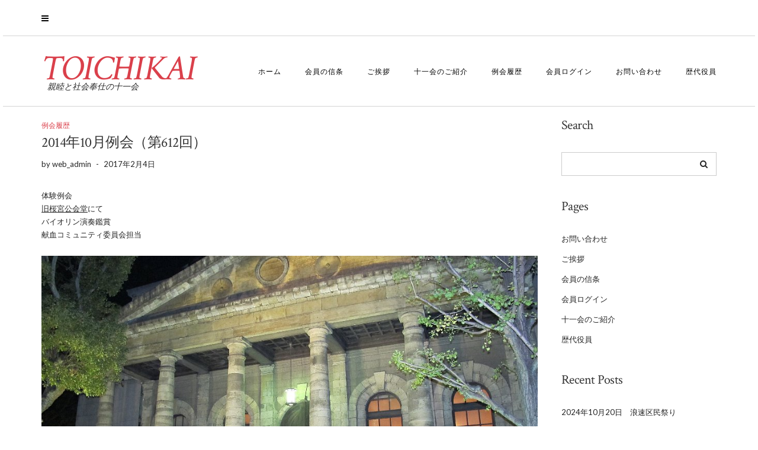

--- FILE ---
content_type: text/html; charset=UTF-8
request_url: https://www.toichikai.jp/archives/793
body_size: 8714
content:
<!DOCTYPE html>
<html lang="ja">
<head>
    <meta charset="UTF-8" />
    <meta http-equiv="X-UA-Compatible" content="IE=edge" />
    <meta name="viewport" content="width=device-width, initial-scale=1" />
    	<link rel="pingback" href="https://www.toichikai.jp/xmlrpc.php">
	    <title>2014年10月例会（第612回） &#8211; TOICHIKAI</title>
<meta name='robots' content='max-image-preview:large' />
<link rel='dns-prefetch' href='//webfonts.sakura.ne.jp' />
<link rel='dns-prefetch' href='//fonts.googleapis.com' />
<link href='https://fonts.gstatic.com' crossorigin rel='preconnect' />
<link rel="alternate" type="application/rss+xml" title="TOICHIKAI &raquo; フィード" href="https://www.toichikai.jp/feed" />
<link rel="alternate" type="application/rss+xml" title="TOICHIKAI &raquo; コメントフィード" href="https://www.toichikai.jp/comments/feed" />
<link rel="alternate" type="application/rss+xml" title="TOICHIKAI &raquo; 2014年10月例会（第612回） のコメントのフィード" href="https://www.toichikai.jp/archives/793/feed" />
<link rel="alternate" title="oEmbed (JSON)" type="application/json+oembed" href="https://www.toichikai.jp/wp-json/oembed/1.0/embed?url=https%3A%2F%2Fwww.toichikai.jp%2Farchives%2F793" />
<link rel="alternate" title="oEmbed (XML)" type="text/xml+oembed" href="https://www.toichikai.jp/wp-json/oembed/1.0/embed?url=https%3A%2F%2Fwww.toichikai.jp%2Farchives%2F793&#038;format=xml" />
<style id='wp-img-auto-sizes-contain-inline-css' type='text/css'>
img:is([sizes=auto i],[sizes^="auto," i]){contain-intrinsic-size:3000px 1500px}
/*# sourceURL=wp-img-auto-sizes-contain-inline-css */
</style>
<style id='wp-emoji-styles-inline-css' type='text/css'>

	img.wp-smiley, img.emoji {
		display: inline !important;
		border: none !important;
		box-shadow: none !important;
		height: 1em !important;
		width: 1em !important;
		margin: 0 0.07em !important;
		vertical-align: -0.1em !important;
		background: none !important;
		padding: 0 !important;
	}
/*# sourceURL=wp-emoji-styles-inline-css */
</style>
<style id='wp-block-library-inline-css' type='text/css'>
:root{--wp-block-synced-color:#7a00df;--wp-block-synced-color--rgb:122,0,223;--wp-bound-block-color:var(--wp-block-synced-color);--wp-editor-canvas-background:#ddd;--wp-admin-theme-color:#007cba;--wp-admin-theme-color--rgb:0,124,186;--wp-admin-theme-color-darker-10:#006ba1;--wp-admin-theme-color-darker-10--rgb:0,107,160.5;--wp-admin-theme-color-darker-20:#005a87;--wp-admin-theme-color-darker-20--rgb:0,90,135;--wp-admin-border-width-focus:2px}@media (min-resolution:192dpi){:root{--wp-admin-border-width-focus:1.5px}}.wp-element-button{cursor:pointer}:root .has-very-light-gray-background-color{background-color:#eee}:root .has-very-dark-gray-background-color{background-color:#313131}:root .has-very-light-gray-color{color:#eee}:root .has-very-dark-gray-color{color:#313131}:root .has-vivid-green-cyan-to-vivid-cyan-blue-gradient-background{background:linear-gradient(135deg,#00d084,#0693e3)}:root .has-purple-crush-gradient-background{background:linear-gradient(135deg,#34e2e4,#4721fb 50%,#ab1dfe)}:root .has-hazy-dawn-gradient-background{background:linear-gradient(135deg,#faaca8,#dad0ec)}:root .has-subdued-olive-gradient-background{background:linear-gradient(135deg,#fafae1,#67a671)}:root .has-atomic-cream-gradient-background{background:linear-gradient(135deg,#fdd79a,#004a59)}:root .has-nightshade-gradient-background{background:linear-gradient(135deg,#330968,#31cdcf)}:root .has-midnight-gradient-background{background:linear-gradient(135deg,#020381,#2874fc)}:root{--wp--preset--font-size--normal:16px;--wp--preset--font-size--huge:42px}.has-regular-font-size{font-size:1em}.has-larger-font-size{font-size:2.625em}.has-normal-font-size{font-size:var(--wp--preset--font-size--normal)}.has-huge-font-size{font-size:var(--wp--preset--font-size--huge)}.has-text-align-center{text-align:center}.has-text-align-left{text-align:left}.has-text-align-right{text-align:right}.has-fit-text{white-space:nowrap!important}#end-resizable-editor-section{display:none}.aligncenter{clear:both}.items-justified-left{justify-content:flex-start}.items-justified-center{justify-content:center}.items-justified-right{justify-content:flex-end}.items-justified-space-between{justify-content:space-between}.screen-reader-text{border:0;clip-path:inset(50%);height:1px;margin:-1px;overflow:hidden;padding:0;position:absolute;width:1px;word-wrap:normal!important}.screen-reader-text:focus{background-color:#ddd;clip-path:none;color:#444;display:block;font-size:1em;height:auto;left:5px;line-height:normal;padding:15px 23px 14px;text-decoration:none;top:5px;width:auto;z-index:100000}html :where(.has-border-color){border-style:solid}html :where([style*=border-top-color]){border-top-style:solid}html :where([style*=border-right-color]){border-right-style:solid}html :where([style*=border-bottom-color]){border-bottom-style:solid}html :where([style*=border-left-color]){border-left-style:solid}html :where([style*=border-width]){border-style:solid}html :where([style*=border-top-width]){border-top-style:solid}html :where([style*=border-right-width]){border-right-style:solid}html :where([style*=border-bottom-width]){border-bottom-style:solid}html :where([style*=border-left-width]){border-left-style:solid}html :where(img[class*=wp-image-]){height:auto;max-width:100%}:where(figure){margin:0 0 1em}html :where(.is-position-sticky){--wp-admin--admin-bar--position-offset:var(--wp-admin--admin-bar--height,0px)}@media screen and (max-width:600px){html :where(.is-position-sticky){--wp-admin--admin-bar--position-offset:0px}}

/*# sourceURL=wp-block-library-inline-css */
</style><style id='global-styles-inline-css' type='text/css'>
:root{--wp--preset--aspect-ratio--square: 1;--wp--preset--aspect-ratio--4-3: 4/3;--wp--preset--aspect-ratio--3-4: 3/4;--wp--preset--aspect-ratio--3-2: 3/2;--wp--preset--aspect-ratio--2-3: 2/3;--wp--preset--aspect-ratio--16-9: 16/9;--wp--preset--aspect-ratio--9-16: 9/16;--wp--preset--color--black: #000000;--wp--preset--color--cyan-bluish-gray: #abb8c3;--wp--preset--color--white: #ffffff;--wp--preset--color--pale-pink: #f78da7;--wp--preset--color--vivid-red: #cf2e2e;--wp--preset--color--luminous-vivid-orange: #ff6900;--wp--preset--color--luminous-vivid-amber: #fcb900;--wp--preset--color--light-green-cyan: #7bdcb5;--wp--preset--color--vivid-green-cyan: #00d084;--wp--preset--color--pale-cyan-blue: #8ed1fc;--wp--preset--color--vivid-cyan-blue: #0693e3;--wp--preset--color--vivid-purple: #9b51e0;--wp--preset--gradient--vivid-cyan-blue-to-vivid-purple: linear-gradient(135deg,rgb(6,147,227) 0%,rgb(155,81,224) 100%);--wp--preset--gradient--light-green-cyan-to-vivid-green-cyan: linear-gradient(135deg,rgb(122,220,180) 0%,rgb(0,208,130) 100%);--wp--preset--gradient--luminous-vivid-amber-to-luminous-vivid-orange: linear-gradient(135deg,rgb(252,185,0) 0%,rgb(255,105,0) 100%);--wp--preset--gradient--luminous-vivid-orange-to-vivid-red: linear-gradient(135deg,rgb(255,105,0) 0%,rgb(207,46,46) 100%);--wp--preset--gradient--very-light-gray-to-cyan-bluish-gray: linear-gradient(135deg,rgb(238,238,238) 0%,rgb(169,184,195) 100%);--wp--preset--gradient--cool-to-warm-spectrum: linear-gradient(135deg,rgb(74,234,220) 0%,rgb(151,120,209) 20%,rgb(207,42,186) 40%,rgb(238,44,130) 60%,rgb(251,105,98) 80%,rgb(254,248,76) 100%);--wp--preset--gradient--blush-light-purple: linear-gradient(135deg,rgb(255,206,236) 0%,rgb(152,150,240) 100%);--wp--preset--gradient--blush-bordeaux: linear-gradient(135deg,rgb(254,205,165) 0%,rgb(254,45,45) 50%,rgb(107,0,62) 100%);--wp--preset--gradient--luminous-dusk: linear-gradient(135deg,rgb(255,203,112) 0%,rgb(199,81,192) 50%,rgb(65,88,208) 100%);--wp--preset--gradient--pale-ocean: linear-gradient(135deg,rgb(255,245,203) 0%,rgb(182,227,212) 50%,rgb(51,167,181) 100%);--wp--preset--gradient--electric-grass: linear-gradient(135deg,rgb(202,248,128) 0%,rgb(113,206,126) 100%);--wp--preset--gradient--midnight: linear-gradient(135deg,rgb(2,3,129) 0%,rgb(40,116,252) 100%);--wp--preset--font-size--small: 13px;--wp--preset--font-size--medium: 20px;--wp--preset--font-size--large: 36px;--wp--preset--font-size--x-large: 42px;--wp--preset--spacing--20: 0.44rem;--wp--preset--spacing--30: 0.67rem;--wp--preset--spacing--40: 1rem;--wp--preset--spacing--50: 1.5rem;--wp--preset--spacing--60: 2.25rem;--wp--preset--spacing--70: 3.38rem;--wp--preset--spacing--80: 5.06rem;--wp--preset--shadow--natural: 6px 6px 9px rgba(0, 0, 0, 0.2);--wp--preset--shadow--deep: 12px 12px 50px rgba(0, 0, 0, 0.4);--wp--preset--shadow--sharp: 6px 6px 0px rgba(0, 0, 0, 0.2);--wp--preset--shadow--outlined: 6px 6px 0px -3px rgb(255, 255, 255), 6px 6px rgb(0, 0, 0);--wp--preset--shadow--crisp: 6px 6px 0px rgb(0, 0, 0);}:where(.is-layout-flex){gap: 0.5em;}:where(.is-layout-grid){gap: 0.5em;}body .is-layout-flex{display: flex;}.is-layout-flex{flex-wrap: wrap;align-items: center;}.is-layout-flex > :is(*, div){margin: 0;}body .is-layout-grid{display: grid;}.is-layout-grid > :is(*, div){margin: 0;}:where(.wp-block-columns.is-layout-flex){gap: 2em;}:where(.wp-block-columns.is-layout-grid){gap: 2em;}:where(.wp-block-post-template.is-layout-flex){gap: 1.25em;}:where(.wp-block-post-template.is-layout-grid){gap: 1.25em;}.has-black-color{color: var(--wp--preset--color--black) !important;}.has-cyan-bluish-gray-color{color: var(--wp--preset--color--cyan-bluish-gray) !important;}.has-white-color{color: var(--wp--preset--color--white) !important;}.has-pale-pink-color{color: var(--wp--preset--color--pale-pink) !important;}.has-vivid-red-color{color: var(--wp--preset--color--vivid-red) !important;}.has-luminous-vivid-orange-color{color: var(--wp--preset--color--luminous-vivid-orange) !important;}.has-luminous-vivid-amber-color{color: var(--wp--preset--color--luminous-vivid-amber) !important;}.has-light-green-cyan-color{color: var(--wp--preset--color--light-green-cyan) !important;}.has-vivid-green-cyan-color{color: var(--wp--preset--color--vivid-green-cyan) !important;}.has-pale-cyan-blue-color{color: var(--wp--preset--color--pale-cyan-blue) !important;}.has-vivid-cyan-blue-color{color: var(--wp--preset--color--vivid-cyan-blue) !important;}.has-vivid-purple-color{color: var(--wp--preset--color--vivid-purple) !important;}.has-black-background-color{background-color: var(--wp--preset--color--black) !important;}.has-cyan-bluish-gray-background-color{background-color: var(--wp--preset--color--cyan-bluish-gray) !important;}.has-white-background-color{background-color: var(--wp--preset--color--white) !important;}.has-pale-pink-background-color{background-color: var(--wp--preset--color--pale-pink) !important;}.has-vivid-red-background-color{background-color: var(--wp--preset--color--vivid-red) !important;}.has-luminous-vivid-orange-background-color{background-color: var(--wp--preset--color--luminous-vivid-orange) !important;}.has-luminous-vivid-amber-background-color{background-color: var(--wp--preset--color--luminous-vivid-amber) !important;}.has-light-green-cyan-background-color{background-color: var(--wp--preset--color--light-green-cyan) !important;}.has-vivid-green-cyan-background-color{background-color: var(--wp--preset--color--vivid-green-cyan) !important;}.has-pale-cyan-blue-background-color{background-color: var(--wp--preset--color--pale-cyan-blue) !important;}.has-vivid-cyan-blue-background-color{background-color: var(--wp--preset--color--vivid-cyan-blue) !important;}.has-vivid-purple-background-color{background-color: var(--wp--preset--color--vivid-purple) !important;}.has-black-border-color{border-color: var(--wp--preset--color--black) !important;}.has-cyan-bluish-gray-border-color{border-color: var(--wp--preset--color--cyan-bluish-gray) !important;}.has-white-border-color{border-color: var(--wp--preset--color--white) !important;}.has-pale-pink-border-color{border-color: var(--wp--preset--color--pale-pink) !important;}.has-vivid-red-border-color{border-color: var(--wp--preset--color--vivid-red) !important;}.has-luminous-vivid-orange-border-color{border-color: var(--wp--preset--color--luminous-vivid-orange) !important;}.has-luminous-vivid-amber-border-color{border-color: var(--wp--preset--color--luminous-vivid-amber) !important;}.has-light-green-cyan-border-color{border-color: var(--wp--preset--color--light-green-cyan) !important;}.has-vivid-green-cyan-border-color{border-color: var(--wp--preset--color--vivid-green-cyan) !important;}.has-pale-cyan-blue-border-color{border-color: var(--wp--preset--color--pale-cyan-blue) !important;}.has-vivid-cyan-blue-border-color{border-color: var(--wp--preset--color--vivid-cyan-blue) !important;}.has-vivid-purple-border-color{border-color: var(--wp--preset--color--vivid-purple) !important;}.has-vivid-cyan-blue-to-vivid-purple-gradient-background{background: var(--wp--preset--gradient--vivid-cyan-blue-to-vivid-purple) !important;}.has-light-green-cyan-to-vivid-green-cyan-gradient-background{background: var(--wp--preset--gradient--light-green-cyan-to-vivid-green-cyan) !important;}.has-luminous-vivid-amber-to-luminous-vivid-orange-gradient-background{background: var(--wp--preset--gradient--luminous-vivid-amber-to-luminous-vivid-orange) !important;}.has-luminous-vivid-orange-to-vivid-red-gradient-background{background: var(--wp--preset--gradient--luminous-vivid-orange-to-vivid-red) !important;}.has-very-light-gray-to-cyan-bluish-gray-gradient-background{background: var(--wp--preset--gradient--very-light-gray-to-cyan-bluish-gray) !important;}.has-cool-to-warm-spectrum-gradient-background{background: var(--wp--preset--gradient--cool-to-warm-spectrum) !important;}.has-blush-light-purple-gradient-background{background: var(--wp--preset--gradient--blush-light-purple) !important;}.has-blush-bordeaux-gradient-background{background: var(--wp--preset--gradient--blush-bordeaux) !important;}.has-luminous-dusk-gradient-background{background: var(--wp--preset--gradient--luminous-dusk) !important;}.has-pale-ocean-gradient-background{background: var(--wp--preset--gradient--pale-ocean) !important;}.has-electric-grass-gradient-background{background: var(--wp--preset--gradient--electric-grass) !important;}.has-midnight-gradient-background{background: var(--wp--preset--gradient--midnight) !important;}.has-small-font-size{font-size: var(--wp--preset--font-size--small) !important;}.has-medium-font-size{font-size: var(--wp--preset--font-size--medium) !important;}.has-large-font-size{font-size: var(--wp--preset--font-size--large) !important;}.has-x-large-font-size{font-size: var(--wp--preset--font-size--x-large) !important;}
/*# sourceURL=global-styles-inline-css */
</style>

<style id='classic-theme-styles-inline-css' type='text/css'>
/*! This file is auto-generated */
.wp-block-button__link{color:#fff;background-color:#32373c;border-radius:9999px;box-shadow:none;text-decoration:none;padding:calc(.667em + 2px) calc(1.333em + 2px);font-size:1.125em}.wp-block-file__button{background:#32373c;color:#fff;text-decoration:none}
/*# sourceURL=/wp-includes/css/classic-themes.min.css */
</style>
<link rel='stylesheet' id='juliet-fonts-css' href='https://fonts.googleapis.com/css?family=Crimson+Text%3A400%2C400i%2C600%2C600i%2C700%2C700i%7CLato%3A400%2C400i%2C700%2C700i%7CMontserrat%3A300%2C300i%2C400%2C400i%2C500%2C500i%2C700%2C700i&#038;subset=latin%2Clatin-ext' type='text/css' media='all' />
<link rel='stylesheet' id='bootstrap-css' href='https://www.toichikai.jp/wp-content/themes/juliet/assets/css/bootstrap.min.css?ver=3.4.1' type='text/css' media='all' />
<link rel='stylesheet' id='font-awesome-css' href='https://www.toichikai.jp/wp-content/themes/juliet/assets/css/font-awesome.min.css?ver=6.9' type='text/css' media='all' />
<link rel='stylesheet' id='smartmenus-bootstrap-css' href='https://www.toichikai.jp/wp-content/themes/juliet/assets/css/jquery.smartmenus.bootstrap.css?ver=6.9' type='text/css' media='all' />
<link rel='stylesheet' id='juliet-style-css' href='https://www.toichikai.jp/wp-content/themes/juliet/style.css?ver=6.9' type='text/css' media='all' />
<link rel='stylesheet' id='recent-posts-widget-with-thumbnails-public-style-css' href='https://www.toichikai.jp/wp-content/plugins/recent-posts-widget-with-thumbnails/public.css?ver=7.1.1' type='text/css' media='all' />
<script type="text/javascript" src="https://www.toichikai.jp/wp-includes/js/jquery/jquery.min.js?ver=3.7.1" id="jquery-core-js"></script>
<script type="text/javascript" src="https://www.toichikai.jp/wp-includes/js/jquery/jquery-migrate.min.js?ver=3.4.1" id="jquery-migrate-js"></script>
<script type="text/javascript" src="//webfonts.sakura.ne.jp/js/sakura.js?ver=1.0.5" id="typesquare_std-js"></script>
<script type="text/javascript" src="https://www.toichikai.jp/wp-content/themes/juliet/assets/js/respond.min.js?ver=1.3.0" id="juliet-respond-js"></script>
<link rel="https://api.w.org/" href="https://www.toichikai.jp/wp-json/" /><link rel="alternate" title="JSON" type="application/json" href="https://www.toichikai.jp/wp-json/wp/v2/posts/793" /><link rel="EditURI" type="application/rsd+xml" title="RSD" href="https://www.toichikai.jp/xmlrpc.php?rsd" />
<meta name="generator" content="WordPress 6.9" />
<link rel="canonical" href="https://www.toichikai.jp/archives/793" />
<link rel='shortlink' href='https://www.toichikai.jp/?p=793' />
		<script>
			( function() {
				window.onpageshow = function( event ) {
					// Defined window.wpforms means that a form exists on a page.
					// If so and back/forward button has been clicked,
					// force reload a page to prevent the submit button state stuck.
					if ( typeof window.wpforms !== 'undefined' && event.persisted ) {
						window.location.reload();
					}
				};
			}() );
		</script>
		<style id="kirki-inline-styles"></style><style id="wpforms-css-vars-root">
				:root {
					--wpforms-field-border-radius: 3px;
--wpforms-field-border-style: solid;
--wpforms-field-border-size: 1px;
--wpforms-field-background-color: #ffffff;
--wpforms-field-border-color: rgba( 0, 0, 0, 0.25 );
--wpforms-field-border-color-spare: rgba( 0, 0, 0, 0.25 );
--wpforms-field-text-color: rgba( 0, 0, 0, 0.7 );
--wpforms-field-menu-color: #ffffff;
--wpforms-label-color: rgba( 0, 0, 0, 0.85 );
--wpforms-label-sublabel-color: rgba( 0, 0, 0, 0.55 );
--wpforms-label-error-color: #d63637;
--wpforms-button-border-radius: 3px;
--wpforms-button-border-style: none;
--wpforms-button-border-size: 1px;
--wpforms-button-background-color: #066aab;
--wpforms-button-border-color: #066aab;
--wpforms-button-text-color: #ffffff;
--wpforms-page-break-color: #066aab;
--wpforms-background-image: none;
--wpforms-background-position: center center;
--wpforms-background-repeat: no-repeat;
--wpforms-background-size: cover;
--wpforms-background-width: 100px;
--wpforms-background-height: 100px;
--wpforms-background-color: rgba( 0, 0, 0, 0 );
--wpforms-background-url: none;
--wpforms-container-padding: 0px;
--wpforms-container-border-style: none;
--wpforms-container-border-width: 1px;
--wpforms-container-border-color: #000000;
--wpforms-container-border-radius: 3px;
--wpforms-field-size-input-height: 43px;
--wpforms-field-size-input-spacing: 15px;
--wpforms-field-size-font-size: 16px;
--wpforms-field-size-line-height: 19px;
--wpforms-field-size-padding-h: 14px;
--wpforms-field-size-checkbox-size: 16px;
--wpforms-field-size-sublabel-spacing: 5px;
--wpforms-field-size-icon-size: 1;
--wpforms-label-size-font-size: 16px;
--wpforms-label-size-line-height: 19px;
--wpforms-label-size-sublabel-font-size: 14px;
--wpforms-label-size-sublabel-line-height: 17px;
--wpforms-button-size-font-size: 17px;
--wpforms-button-size-height: 41px;
--wpforms-button-size-padding-h: 15px;
--wpforms-button-size-margin-top: 10px;
--wpforms-container-shadow-size-box-shadow: none;

				}
			</style></head>

<body class="wp-singular post-template-default single single-post postid-793 single-format-standard wp-theme-juliet boxed">
<!-- Off Canvas Menu -->
<div id="side-page-overlay"></div>
<div id="side-page">
	<div class="inner">
		<a href="#" class="side-page-close"><i class="fa fa-times"></i></a>
        
        <!-- Logo -->
        <div class="logo">
                            <div class="header-logo-text">TOICHIKAI</div>
                            		</div>
        <!-- /Logo -->
        
        <!-- Tagline -->
		        <div class="tagline"><p>親睦と社会奉仕の十一会</p></div>
                <!-- /Tagline -->
        
		<div class="side-page-nav"><ul><li class="page_item page-item-42"><a href="https://www.toichikai.jp/contact2">お問い合わせ</a></li><li class="page_item page-item-34"><a href="https://www.toichikai.jp/greeting">ご挨拶</a></li><li class="page_item page-item-31"><a href="https://www.toichikai.jp/creed">会員の信条</a></li><li class="page_item page-item-40"><a href="https://www.toichikai.jp/login">会員ログイン</a></li><li class="page_item page-item-8"><a href="https://www.toichikai.jp/introduction">十一会のご紹介</a></li><li class="page_item page-item-1292"><a href="https://www.toichikai.jp/%e6%ad%b4%e4%bb%a3%e5%bd%b9%e5%93%a1">歴代役員</a></li></ul></div>
                
	</div>
</div>
<!-- /Off Canvas Menu -->

<div class="main-wrapper">
	<!-- Header -->
	<div class="header">

                		<!-- Header Row 1 -->
		<div class="header-row-1">
			<div class="container">
				<div class="row">
                    					<!-- Left -->
					<div class="col-sm-4 header-row-1-left">
						<a href="#" class="side-page-toggle"><i class="fa fa-bars"></i></a>											</div>
					<!-- /Left -->
					
                    				</div>
			</div>
		</div>
		<a href="javascript:;" class="header-row-1-toggle"></a>
		<!-- /Header Row 1 -->
        

		<!-- Header Row 2 -->
		<div class="header-row-2">
			<div class="container">

				<!-- Left -->
				<div class="header-row-2-left">
                    					<div class="logo ">
                        							<div class="header-logo-text"><a href="https://www.toichikai.jp/">TOICHIKAI</a></div>
							                        					</div>
                                        <!-- Tagline -->
                    <div class="tagline "><p>親睦と社会奉仕の十一会</p></div>
                    <!-- /Tagline -->
                    
				</div>
				<!-- /Left -->

				<!-- Right -->
				<div class="header-row-2-right">
					<nav class="navbar navbar-default">
						<div class="navbar-header">
							<button type="button" class="navbar-toggle collapsed" data-toggle="collapse" data-target=".header-row-2-right .navbar-collapse" aria-expanded="false">
								<span class="sr-only">Toggle Navigation</span>
								<span class="icon-bar"></span>
								<span class="icon-bar"></span>
								<span class="icon-bar"></span>
							</button>
						</div>
						<!-- Navigation -->
                        <div class="navbar-collapse collapse"><ul id="menu-topnav" class="nav navbar-nav"><li itemscope="itemscope" itemtype="https://www.schema.org/SiteNavigationElement" id="menu-item-207" class="menu-item menu-item-type-custom menu-item-object-custom menu-item-home menu-item-207"><a href="http://www.toichikai.jp/">ホーム</a></li>
<li itemscope="itemscope" itemtype="https://www.schema.org/SiteNavigationElement" id="menu-item-210" class="menu-item menu-item-type-post_type menu-item-object-page menu-item-210"><a href="https://www.toichikai.jp/creed">会員の信条</a></li>
<li itemscope="itemscope" itemtype="https://www.schema.org/SiteNavigationElement" id="menu-item-209" class="menu-item menu-item-type-post_type menu-item-object-page menu-item-209"><a href="https://www.toichikai.jp/greeting">ご挨拶</a></li>
<li itemscope="itemscope" itemtype="https://www.schema.org/SiteNavigationElement" id="menu-item-212" class="menu-item menu-item-type-post_type menu-item-object-page menu-item-212"><a href="https://www.toichikai.jp/introduction">十一会のご紹介</a></li>
<li itemscope="itemscope" itemtype="https://www.schema.org/SiteNavigationElement" id="menu-item-213" class="menu-item menu-item-type-taxonomy menu-item-object-category current-post-ancestor current-menu-parent current-post-parent menu-item-213"><a href="https://www.toichikai.jp/archives/category/gallery">例会履歴</a></li>
<li itemscope="itemscope" itemtype="https://www.schema.org/SiteNavigationElement" id="menu-item-211" class="menu-item menu-item-type-post_type menu-item-object-page menu-item-211"><a href="https://www.toichikai.jp/login">会員ログイン</a></li>
<li itemscope="itemscope" itemtype="https://www.schema.org/SiteNavigationElement" id="menu-item-208" class="menu-item menu-item-type-post_type menu-item-object-page menu-item-208"><a href="https://www.toichikai.jp/contact2">お問い合わせ</a></li>
<li itemscope="itemscope" itemtype="https://www.schema.org/SiteNavigationElement" id="menu-item-1295" class="menu-item menu-item-type-post_type menu-item-object-page menu-item-1295"><a href="https://www.toichikai.jp/%e6%ad%b4%e4%bb%a3%e5%bd%b9%e5%93%a1">歴代役員</a></li>
</ul></div>                    <!-- /Navigation -->
					</nav>
				</div>
				<!-- /Right -->
			</div>
		</div>
		<!-- /Header Row 2 -->

	</div>
	<!-- /Header -->

    
    <div class="container">

	

<div class="row two-columns"><div class="main-column col-md-9">    
                
        <!-- Post Content -->
        <div id="post-793" class="entry entry-post post-793 post type-post status-publish format-standard has-post-thumbnail hentry category-gallery">
            
            <div class="entry-header">
				
            
                                <div class="entry-meta">
                    <div class="entry-category"><a href="https://www.toichikai.jp/archives/category/gallery" rel="category tag">例会履歴</a></div>
                </div>
                                    
                                                <h1 class="entry-title">2014年10月例会（第612回）</h1>
                                
                                <div class="entry-meta">
                    by <div class="entry-author"><span class="vcard author author_name"><span class="fn">web_admin</span></span></div><span class="sep"> - </span><div class="entry-date date updated">2017年2月4日</div>                </div>
                
                <div class="clearfix"></div>
            </div>
            
                        
            <div class="entry-content">
            <div class="single-content">
                <p>体験例会<br />
<a href="http://restaurant.novarese.jp/smk/" target="_blank">旧桜宮公会堂</a>にて<br />
バイオリン演奏鑑賞<br />
献血コミュニティ委員会担当</p>
<p><img fetchpriority="high" decoding="async" class="alignnone size-full wp-image-380" src="https://www.toichikai.jp/wp-content/uploads/2017/01/20141010.jpg" alt="" width="960" height="640" srcset="https://www.toichikai.jp/wp-content/uploads/2017/01/20141010.jpg 960w, https://www.toichikai.jp/wp-content/uploads/2017/01/20141010-300x200.jpg 300w, https://www.toichikai.jp/wp-content/uploads/2017/01/20141010-768x512.jpg 768w" sizes="(max-width: 960px) 100vw, 960px" /></p>
				            </div>
            </div>
            
                    
        </div>
        <!-- /Post Content -->
                
        <hr />
        
        <div class="pagination-post">
            <div class="previous_post"><a href="https://www.toichikai.jp/archives/791" rel="prev">2014年09月献血会（第76回）</a></div>
            <div class="next_post"><a href="https://www.toichikai.jp/archives/795" rel="next">2014年11月例会（第613回）</a></div>
        </div>
        
        <!-- Post Comments -->
          
        <!-- /Post Comments -->
        
    </div>
    <!-- /Main Column -->
    
    
    <!-- Sidebar -->
<div class="sidebar-column col-md-3">
    
    <div class="sidebar-default" ><div class="default-widget widget widget_search"><h3 class="widget-title">Search</h3><form role="search" method="get" class="search-form" action="https://www.toichikai.jp/">
    <input type="search" class="search-field form-control" value="" name="s" />
</form></div><div class="default-widget widget"><h3 class="widget-title">Pages</h3>
			<ul>
				<li class="page_item page-item-42"><a href="https://www.toichikai.jp/contact2">お問い合わせ</a></li>
<li class="page_item page-item-34"><a href="https://www.toichikai.jp/greeting">ご挨拶</a></li>
<li class="page_item page-item-31"><a href="https://www.toichikai.jp/creed">会員の信条</a></li>
<li class="page_item page-item-40"><a href="https://www.toichikai.jp/login">会員ログイン</a></li>
<li class="page_item page-item-8"><a href="https://www.toichikai.jp/introduction">十一会のご紹介</a></li>
<li class="page_item page-item-1292"><a href="https://www.toichikai.jp/%e6%ad%b4%e4%bb%a3%e5%bd%b9%e5%93%a1">歴代役員</a></li>
			</ul>

			</div>
		<div class="default-widget widget">
		<h3 class="widget-title">Recent Posts</h3>
		<ul>
											<li>
					<a href="https://www.toichikai.jp/archives/1393">2024年10月20日　浪速区民祭り</a>
									</li>
											<li>
					<a href="https://www.toichikai.jp/archives/1348">2020年07月例会（第679回）</a>
									</li>
											<li>
					<a href="https://www.toichikai.jp/archives/1339">2020年02月例会（第676回）</a>
									</li>
											<li>
					<a href="https://www.toichikai.jp/archives/1334">2020年01月例会（第675回）</a>
									</li>
											<li>
					<a href="https://www.toichikai.jp/archives/1326">2019年12月例会（第674回）</a>
									</li>
					</ul>

		</div><div class="default-widget widget"><h3 class="widget-title">Archives</h3>
			<ul>
					<li><a href='https://www.toichikai.jp/archives/date/2025/02'>2025年2月</a></li>
	<li><a href='https://www.toichikai.jp/archives/date/2024/04'>2024年4月</a></li>
	<li><a href='https://www.toichikai.jp/archives/date/2019/11'>2019年11月</a></li>
	<li><a href='https://www.toichikai.jp/archives/date/2018/10'>2018年10月</a></li>
	<li><a href='https://www.toichikai.jp/archives/date/2018/04'>2018年4月</a></li>
	<li><a href='https://www.toichikai.jp/archives/date/2018/03'>2018年3月</a></li>
	<li><a href='https://www.toichikai.jp/archives/date/2017/11'>2017年11月</a></li>
	<li><a href='https://www.toichikai.jp/archives/date/2017/10'>2017年10月</a></li>
	<li><a href='https://www.toichikai.jp/archives/date/2017/09'>2017年9月</a></li>
	<li><a href='https://www.toichikai.jp/archives/date/2017/02'>2017年2月</a></li>
			</ul>

			</div><div class="default-widget widget"><h3 class="widget-title">Categories</h3>
			<ul>
					<li class="cat-item cat-item-3"><a href="https://www.toichikai.jp/archives/category/gallery">例会履歴</a>
</li>
	<li class="cat-item cat-item-7"><a href="https://www.toichikai.jp/archives/category/%e7%8c%ae%e8%a1%80%e4%bc%9a">献血会</a>
</li>
			</ul>

			</div></div>    
    
</div>
<!-- /Sidebar -->    
</div>
<!-- /Two Columns -->
        


    <div class="sidebar-footer footer-row-1"><div class="row"><div class="col-lg-3 col-md-3 col-sm-6 col-xs-12"><div class="footer-row-1-widget widget"><h3 class="widget-title">Pages</h3>
			<ul>
				<li class="page_item page-item-42"><a href="https://www.toichikai.jp/contact2">お問い合わせ</a></li>
<li class="page_item page-item-34"><a href="https://www.toichikai.jp/greeting">ご挨拶</a></li>
<li class="page_item page-item-31"><a href="https://www.toichikai.jp/creed">会員の信条</a></li>
<li class="page_item page-item-40"><a href="https://www.toichikai.jp/login">会員ログイン</a></li>
<li class="page_item page-item-8"><a href="https://www.toichikai.jp/introduction">十一会のご紹介</a></li>
<li class="page_item page-item-1292"><a href="https://www.toichikai.jp/%e6%ad%b4%e4%bb%a3%e5%bd%b9%e5%93%a1">歴代役員</a></li>
			</ul>

			</div></div><div class="col-lg-3 col-md-3 col-sm-6 col-xs-12"><div class="footer-row-1-widget widget"><h3 class="widget-title">Archives</h3>
			<ul>
					<li><a href='https://www.toichikai.jp/archives/date/2025/02'>2025年2月</a></li>
	<li><a href='https://www.toichikai.jp/archives/date/2024/04'>2024年4月</a></li>
	<li><a href='https://www.toichikai.jp/archives/date/2019/11'>2019年11月</a></li>
	<li><a href='https://www.toichikai.jp/archives/date/2018/10'>2018年10月</a></li>
	<li><a href='https://www.toichikai.jp/archives/date/2018/04'>2018年4月</a></li>
	<li><a href='https://www.toichikai.jp/archives/date/2018/03'>2018年3月</a></li>
	<li><a href='https://www.toichikai.jp/archives/date/2017/11'>2017年11月</a></li>
	<li><a href='https://www.toichikai.jp/archives/date/2017/10'>2017年10月</a></li>
	<li><a href='https://www.toichikai.jp/archives/date/2017/09'>2017年9月</a></li>
	<li><a href='https://www.toichikai.jp/archives/date/2017/02'>2017年2月</a></li>
			</ul>

			</div></div><div class="col-lg-3 col-md-3 col-sm-6 col-xs-12">
		<div class="footer-row-1-widget widget">
		<h3 class="widget-title">Recent Posts</h3>
		<ul>
											<li>
					<a href="https://www.toichikai.jp/archives/1393">2024年10月20日　浪速区民祭り</a>
									</li>
											<li>
					<a href="https://www.toichikai.jp/archives/1348">2020年07月例会（第679回）</a>
									</li>
											<li>
					<a href="https://www.toichikai.jp/archives/1339">2020年02月例会（第676回）</a>
									</li>
											<li>
					<a href="https://www.toichikai.jp/archives/1334">2020年01月例会（第675回）</a>
									</li>
											<li>
					<a href="https://www.toichikai.jp/archives/1326">2019年12月例会（第674回）</a>
									</li>
					</ul>

		</div></div><div class="col-lg-3 col-md-3 col-sm-6 col-xs-12"><div class="footer-row-1-widget widget "><h3 class="widget-title">Categories</h3>
			<ul>
					<li class="cat-item cat-item-3"><a href="https://www.toichikai.jp/archives/category/gallery">例会履歴</a>
</li>
	<li class="cat-item cat-item-7"><a href="https://www.toichikai.jp/archives/category/%e7%8c%ae%e8%a1%80%e4%bc%9a">献血会</a>
</li>
			</ul>

			</div></div></div></div>
<!-- Footer Row 2 --->
<div class="sidebar-footer footer-row-2">
    
        
            <div class="footer-copyright">Copyright &copy; 2026 <a href="https://www.lyrathemes.com/juliet/">Juliet</a></div>
        
    <div class="footer-copyright">
        <ul class="credit">
            <li><a href="https://www.lyrathemes.com/juliet/" target="_blank">Juliet</a> by LyraThemes.com</li>
        </ul>
    </div>

</div>
<!-- /Footer Row 2 -->    
    </div><!-- /Container -->
</div><!-- /Main Wrapper -->

<script type="speculationrules">
{"prefetch":[{"source":"document","where":{"and":[{"href_matches":"/*"},{"not":{"href_matches":["/wp-*.php","/wp-admin/*","/wp-content/uploads/*","/wp-content/*","/wp-content/plugins/*","/wp-content/themes/juliet/*","/*\\?(.+)"]}},{"not":{"selector_matches":"a[rel~=\"nofollow\"]"}},{"not":{"selector_matches":".no-prefetch, .no-prefetch a"}}]},"eagerness":"conservative"}]}
</script>
<script type="text/javascript" src="https://www.toichikai.jp/wp-content/themes/juliet/assets/js/bootstrap.min.js?ver=3.4.1" id="bootstrap-js"></script>
<script type="text/javascript" src="https://www.toichikai.jp/wp-content/themes/juliet/assets/js/juliet.js?ver=6.9" id="juliet-js-js"></script>
<script type="text/javascript" src="https://www.toichikai.jp/wp-content/themes/juliet/assets/js/jquery.smartmenus.js?ver=6.9" id="smartmenus-js"></script>
<script type="text/javascript" src="https://www.toichikai.jp/wp-content/themes/juliet/assets/js/jquery.smartmenus.bootstrap.js?ver=6.9" id="smartmenus-bootstrap-js"></script>
<script id="wp-emoji-settings" type="application/json">
{"baseUrl":"https://s.w.org/images/core/emoji/17.0.2/72x72/","ext":".png","svgUrl":"https://s.w.org/images/core/emoji/17.0.2/svg/","svgExt":".svg","source":{"concatemoji":"https://www.toichikai.jp/wp-includes/js/wp-emoji-release.min.js?ver=6.9"}}
</script>
<script type="module">
/* <![CDATA[ */
/*! This file is auto-generated */
const a=JSON.parse(document.getElementById("wp-emoji-settings").textContent),o=(window._wpemojiSettings=a,"wpEmojiSettingsSupports"),s=["flag","emoji"];function i(e){try{var t={supportTests:e,timestamp:(new Date).valueOf()};sessionStorage.setItem(o,JSON.stringify(t))}catch(e){}}function c(e,t,n){e.clearRect(0,0,e.canvas.width,e.canvas.height),e.fillText(t,0,0);t=new Uint32Array(e.getImageData(0,0,e.canvas.width,e.canvas.height).data);e.clearRect(0,0,e.canvas.width,e.canvas.height),e.fillText(n,0,0);const a=new Uint32Array(e.getImageData(0,0,e.canvas.width,e.canvas.height).data);return t.every((e,t)=>e===a[t])}function p(e,t){e.clearRect(0,0,e.canvas.width,e.canvas.height),e.fillText(t,0,0);var n=e.getImageData(16,16,1,1);for(let e=0;e<n.data.length;e++)if(0!==n.data[e])return!1;return!0}function u(e,t,n,a){switch(t){case"flag":return n(e,"\ud83c\udff3\ufe0f\u200d\u26a7\ufe0f","\ud83c\udff3\ufe0f\u200b\u26a7\ufe0f")?!1:!n(e,"\ud83c\udde8\ud83c\uddf6","\ud83c\udde8\u200b\ud83c\uddf6")&&!n(e,"\ud83c\udff4\udb40\udc67\udb40\udc62\udb40\udc65\udb40\udc6e\udb40\udc67\udb40\udc7f","\ud83c\udff4\u200b\udb40\udc67\u200b\udb40\udc62\u200b\udb40\udc65\u200b\udb40\udc6e\u200b\udb40\udc67\u200b\udb40\udc7f");case"emoji":return!a(e,"\ud83e\u1fac8")}return!1}function f(e,t,n,a){let r;const o=(r="undefined"!=typeof WorkerGlobalScope&&self instanceof WorkerGlobalScope?new OffscreenCanvas(300,150):document.createElement("canvas")).getContext("2d",{willReadFrequently:!0}),s=(o.textBaseline="top",o.font="600 32px Arial",{});return e.forEach(e=>{s[e]=t(o,e,n,a)}),s}function r(e){var t=document.createElement("script");t.src=e,t.defer=!0,document.head.appendChild(t)}a.supports={everything:!0,everythingExceptFlag:!0},new Promise(t=>{let n=function(){try{var e=JSON.parse(sessionStorage.getItem(o));if("object"==typeof e&&"number"==typeof e.timestamp&&(new Date).valueOf()<e.timestamp+604800&&"object"==typeof e.supportTests)return e.supportTests}catch(e){}return null}();if(!n){if("undefined"!=typeof Worker&&"undefined"!=typeof OffscreenCanvas&&"undefined"!=typeof URL&&URL.createObjectURL&&"undefined"!=typeof Blob)try{var e="postMessage("+f.toString()+"("+[JSON.stringify(s),u.toString(),c.toString(),p.toString()].join(",")+"));",a=new Blob([e],{type:"text/javascript"});const r=new Worker(URL.createObjectURL(a),{name:"wpTestEmojiSupports"});return void(r.onmessage=e=>{i(n=e.data),r.terminate(),t(n)})}catch(e){}i(n=f(s,u,c,p))}t(n)}).then(e=>{for(const n in e)a.supports[n]=e[n],a.supports.everything=a.supports.everything&&a.supports[n],"flag"!==n&&(a.supports.everythingExceptFlag=a.supports.everythingExceptFlag&&a.supports[n]);var t;a.supports.everythingExceptFlag=a.supports.everythingExceptFlag&&!a.supports.flag,a.supports.everything||((t=a.source||{}).concatemoji?r(t.concatemoji):t.wpemoji&&t.twemoji&&(r(t.twemoji),r(t.wpemoji)))});
//# sourceURL=https://www.toichikai.jp/wp-includes/js/wp-emoji-loader.min.js
/* ]]> */
</script>
</body>
</html>